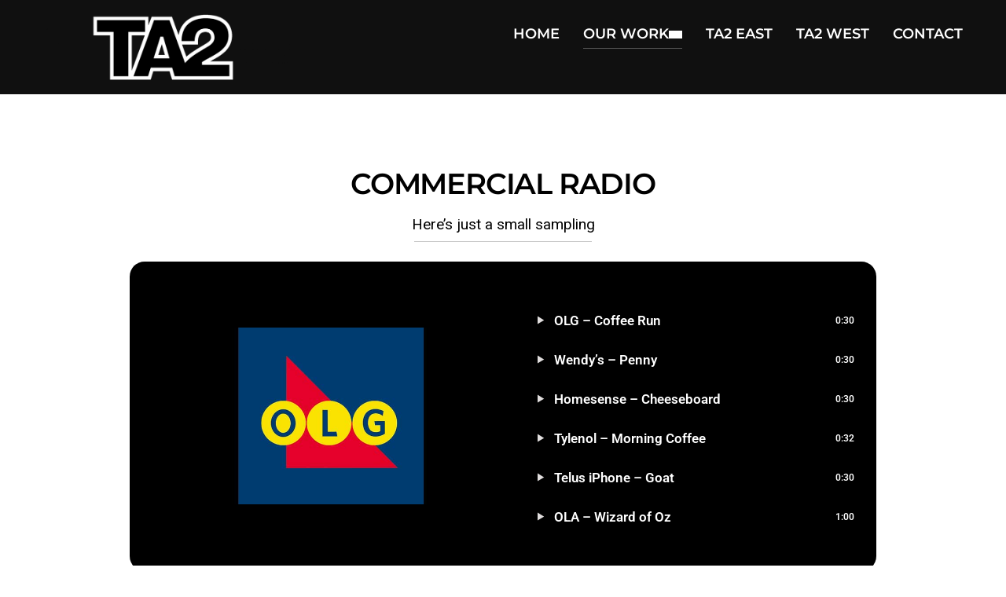

--- FILE ---
content_type: text/css
request_url: https://www.ta2music.com/wp-content/uploads/elementor/css/post-3708.css?ver=1769129291
body_size: 3349
content:
.elementor-3708 .elementor-element.elementor-element-6468afea{margin-top:-30px;margin-bottom:0px;}.elementor-widget-heading .elementor-heading-title{font-family:var( --e-global-typography-primary-font-family ), Sans-serif;font-weight:var( --e-global-typography-primary-font-weight );color:var( --e-global-color-primary );}.elementor-3708 .elementor-element.elementor-element-15fffc97{text-align:center;}.elementor-3708 .elementor-element.elementor-element-15fffc97 .elementor-heading-title{font-family:"Montserrat", Sans-serif;font-size:37px;font-weight:600;letter-spacing:-1.2px;color:#000000;}.elementor-widget-text-editor{font-family:var( --e-global-typography-text-font-family ), Sans-serif;font-weight:var( --e-global-typography-text-font-weight );color:var( --e-global-color-text );}.elementor-widget-text-editor.elementor-drop-cap-view-stacked .elementor-drop-cap{background-color:var( --e-global-color-primary );}.elementor-widget-text-editor.elementor-drop-cap-view-framed .elementor-drop-cap, .elementor-widget-text-editor.elementor-drop-cap-view-default .elementor-drop-cap{color:var( --e-global-color-primary );border-color:var( --e-global-color-primary );}.elementor-3708 .elementor-element.elementor-element-bb970a0 > .elementor-widget-container{margin:-13px 0px 0px 0px;}.elementor-3708 .elementor-element.elementor-element-bb970a0{text-align:center;font-family:"Roboto", Sans-serif;font-size:19px;font-weight:400;line-height:1px;color:#000000;}.elementor-widget-divider{--divider-color:var( --e-global-color-secondary );}.elementor-widget-divider .elementor-divider__text{color:var( --e-global-color-secondary );font-family:var( --e-global-typography-secondary-font-family ), Sans-serif;font-weight:var( --e-global-typography-secondary-font-weight );}.elementor-widget-divider.elementor-view-stacked .elementor-icon{background-color:var( --e-global-color-secondary );}.elementor-widget-divider.elementor-view-framed .elementor-icon, .elementor-widget-divider.elementor-view-default .elementor-icon{color:var( --e-global-color-secondary );border-color:var( --e-global-color-secondary );}.elementor-widget-divider.elementor-view-framed .elementor-icon, .elementor-widget-divider.elementor-view-default .elementor-icon svg{fill:var( --e-global-color-secondary );}.elementor-3708 .elementor-element.elementor-element-d696792{--divider-border-style:solid;--divider-color:#00000038;--divider-border-width:1px;}.elementor-3708 .elementor-element.elementor-element-d696792 > .elementor-widget-container{margin:-26px 0px 0px 0px;}.elementor-3708 .elementor-element.elementor-element-d696792 .elementor-divider-separator{width:18%;margin:0 auto;margin-center:0;}.elementor-3708 .elementor-element.elementor-element-d696792 .elementor-divider{text-align:center;padding-block-start:15px;padding-block-end:15px;}.elementor-3708 .elementor-element.elementor-element-66de38e{padding:0px 0px 0px 0px;}.elementor-3708 .elementor-element.elementor-element-d8344e1:not(.elementor-motion-effects-element-type-background) > .elementor-widget-wrap, .elementor-3708 .elementor-element.elementor-element-d8344e1 > .elementor-widget-wrap > .elementor-motion-effects-container > .elementor-motion-effects-layer{background-color:#000000;}.elementor-3708 .elementor-element.elementor-element-d8344e1 > .elementor-element-populated{border-style:groove;border-color:#000000;transition:background 0.3s, border 0.3s, border-radius 0.3s, box-shadow 0.3s;}.elementor-3708 .elementor-element.elementor-element-d8344e1 > .elementor-element-populated, .elementor-3708 .elementor-element.elementor-element-d8344e1 > .elementor-element-populated > .elementor-background-overlay, .elementor-3708 .elementor-element.elementor-element-d8344e1 > .elementor-background-slideshow{border-radius:19px 19px 19px 19px;}.elementor-3708 .elementor-element.elementor-element-d8344e1 > .elementor-element-populated > .elementor-background-overlay{transition:background 0.3s, border-radius 0.3s, opacity 0.3s;}.elementor-widget-music-player .srp_swiper-title{font-family:var( --e-global-typography-primary-font-family ), Sans-serif;font-weight:var( --e-global-typography-primary-font-weight );}.elementor-widget-music-player .srp_swiper-track-title{font-family:var( --e-global-typography-primary-font-family ), Sans-serif;font-weight:var( --e-global-typography-primary-font-weight );}.elementor-widget-music-player .srp_swiper-track-artist{font-family:var( --e-global-typography-primary-font-family ), Sans-serif;font-weight:var( --e-global-typography-primary-font-weight );}.elementor-widget-music-player .iron-audioplayer .srp_meta{font-family:var( --e-global-typography-primary-font-family ), Sans-serif;font-weight:var( --e-global-typography-primary-font-weight );}.elementor-widget-music-player .sr_it-playlist-publish-date, .elementor-widget-music-player .srp_playlist_duration, .elementor-widget-music-player .srp_trackCount{font-family:var( --e-global-typography-primary-font-family ), Sans-serif;font-weight:var( --e-global-typography-primary-font-weight );}.elementor-widget-music-player .srp_player_boxed .srp_subtitle{font-family:var( --e-global-typography-primary-font-family ), Sans-serif;font-weight:var( --e-global-typography-primary-font-weight );}.elementor-widget-music-player .iron-audioplayer .srp_podcast_rss_description{font-family:var( --e-global-typography-primary-font-family ), Sans-serif;font-weight:var( --e-global-typography-primary-font-weight );}.elementor-widget-music-player .iron-audioplayer .player{font-family:var( --e-global-typography-primary-font-family ), Sans-serif;font-weight:var( --e-global-typography-primary-font-weight );}.elementor-widget-music-player .srp-play-button-label-container{font-family:var( --e-global-typography-primary-font-family ), Sans-serif;font-weight:var( --e-global-typography-primary-font-weight );}.elementor-widget-music-player .iron-audioplayer .sr_it-playlist-title{font-family:var( --e-global-typography-primary-font-family ), Sans-serif;font-weight:var( --e-global-typography-primary-font-weight );}.elementor-widget-music-player .playlist .srp_subtitle{font-family:var( --e-global-typography-primary-font-family ), Sans-serif;font-weight:var( --e-global-typography-primary-font-weight );}.elementor-widget-music-player .iron-audioplayer .playlist .audio-track, .elementor-widget-music-player .iron-audioplayer .playlist .track-number, .elementor-widget-music-player .iron-audioplayer .playlist{font-family:var( --e-global-typography-primary-font-family ), Sans-serif;font-weight:var( --e-global-typography-primary-font-weight );}.elementor-widget-music-player .iron-audioplayer .tracklist-item-time{font-family:var( --e-global-typography-primary-font-family ), Sans-serif;font-weight:var( --e-global-typography-primary-font-weight );}.elementor-widget-music-player .iron-audioplayer .srp_tracklist-item-date{font-family:var( --e-global-typography-primary-font-family ), Sans-serif;font-weight:var( --e-global-typography-primary-font-weight );}.elementor-widget-music-player div.srp_track_description{font-family:var( --e-global-typography-primary-font-family ), Sans-serif;font-weight:var( --e-global-typography-primary-font-weight );}.elementor-widget-music-player .playlist .srp_note_title{font-family:var( --e-global-typography-primary-font-family ), Sans-serif;font-weight:var( --e-global-typography-primary-font-weight );}.elementor-widget-music-player .playlist .srp_note{font-family:var( --e-global-typography-primary-font-family ), Sans-serif;font-weight:var( --e-global-typography-primary-font-weight );}.elementor-widget-music-player .iron-audioplayer .song-store-list-container a.song-store{font-family:var( --e-global-typography-primary-font-family ), Sans-serif;font-weight:var( --e-global-typography-primary-font-weight );}.elementor-widget-music-player .available-now{font-family:var( --e-global-typography-primary-font-family ), Sans-serif;font-weight:var( --e-global-typography-primary-font-weight );}.elementor-widget-music-player a.button{font-family:var( --e-global-typography-primary-font-family ), Sans-serif;font-weight:var( --e-global-typography-primary-font-weight );}.elementor-3708 .elementor-element.elementor-element-b0ea4c9 .sonaar_wave_cut rect{fill:#FFFFFF;}.elementor-3708 .elementor-element.elementor-element-b0ea4c9 .sr_waveform_simplebar .sonaar_wave_cut{background-color:#FFFFFF;}.elementor-3708 .elementor-element.elementor-element-b0ea4c9 .sonaar_wave_base rect{fill:#606060;}.elementor-3708 .elementor-element.elementor-element-b0ea4c9 .sr_waveform_simplebar .sonaar_wave_base{background-color:#606060;}.elementor-3708 .elementor-element.elementor-element-b0ea4c9 .album-player .wave, .elementor-3708 .elementor-element.elementor-element-b0ea4c9 .album-player .sonaar_fake_wave, .elementor-3708 .elementor-element.elementor-element-b0ea4c9 .album-player.sr_waveform_simplebar .sonaar_fake_wave .sonaar_wave_base, .elementor-3708 .elementor-element.elementor-element-b0ea4c9 .album-player.sr_waveform_simplebar .sonaar_fake_wave .sonaar_wave_cut{height:62px !important;}.elementor-3708 .elementor-element.elementor-element-b0ea4c9 .album-player .sonaar_fake_wave{margin-top:initial;margin-bottom:initial;max-height:unset;}.elementor-3708 .elementor-element.elementor-element-b0ea4c9 .album-player .sr_progressbar{margin-top:20px;margin-bottom:20px;}.elementor-3708 .elementor-element.elementor-element-b0ea4c9 .iron-audioplayer .srp_player_boxed, .elementor-3708 .elementor-element.elementor-element-b0ea4c9 .iron-audioplayer[data-playertemplate="skin_float_tracklist"] .album-player, .elementor-3708 .elementor-element.elementor-element-b0ea4c9 .srp-artworkbg{background-color:#000000;}.elementor-3708 .elementor-element.elementor-element-b0ea4c9 .iron-audioplayer[data-playertemplate="skin_boxed_tracklist"] .playlist, .elementor-3708 .elementor-element.elementor-element-b0ea4c9 .iron-audioplayer[data-playertemplate="skin_float_tracklist"] .sonaar-grid{background-color:#000000;}.elementor-3708 .elementor-element.elementor-element-b0ea4c9 .iron-audioplayer[data-playertemplate="skin_float_tracklist"] .album .album-art{width:450px;}.elementor-3708 .elementor-element.elementor-element-b0ea4c9 .iron-audioplayer .sonaar-grid .album{padding:0px 0px 0px 18px;}.elementor-3708 .elementor-element.elementor-element-b0ea4c9 .sonaar-grid{align-items:center;}.elementor-3708 .elementor-element.elementor-element-b0ea4c9 .iron-audioplayer .control .sricon-play, .elementor-3708 .elementor-element.elementor-element-b0ea4c9 .srp-play-button .sricon-play, .elementor-3708 .elementor-element.elementor-element-b0ea4c9 .srp_player_boxed .srp_noteButton{color:#FFFCFC;}.elementor-3708 .elementor-element.elementor-element-b0ea4c9 .iron-audioplayer .control .sr_speedRate div{color:#FFFCFC;border-color:#FFFCFC;}.elementor-3708 .elementor-element.elementor-element-b0ea4c9 .iron-audioplayer .control{color:#FFFCFC;}.elementor-3708 .elementor-element.elementor-element-b0ea4c9 .iron-audioplayer .srp-play-circle{border-color:#FFFCFC;}.elementor-3708 .elementor-element.elementor-element-b0ea4c9 .iron-audioplayer .srp-play-button-label-container{background:#FFFCFC;}.elementor-3708 .elementor-element.elementor-element-b0ea4c9 .iron-audioplayer .sonaar-Artwort-box .control [class*="sricon-"]{color:#FFFCFC;}.elementor-3708 .elementor-element.elementor-element-b0ea4c9 .iron-audioplayer .sonaar-Artwort-box .control .play{border-color:#FFFCFC;}.elementor-3708 .elementor-element.elementor-element-b0ea4c9 .iron-audioplayer .sonaar-grid{justify-content:flex-start;}.elementor-3708 .elementor-element.elementor-element-b0ea4c9.sr_playlist_below_artwork_auto .iron-audioplayer .sonaar-grid{align-items:flex-start;}.elementor-3708 .elementor-element.elementor-element-b0ea4c9 .playlist .sr_it-playlist-title{display:none;}.elementor-3708 .elementor-element.elementor-element-b0ea4c9 .iron-audioplayer .playlist .audio-track, .elementor-3708 .elementor-element.elementor-element-b0ea4c9 .iron-audioplayer .playlist .track-number, .elementor-3708 .elementor-element.elementor-element-b0ea4c9 .iron-audioplayer .playlist{font-family:"Roboto", Sans-serif;font-size:17px;font-weight:600;}.elementor-3708 .elementor-element.elementor-element-b0ea4c9 .iron-audioplayer .playlist .audio-track, .elementor-3708 .elementor-element.elementor-element-b0ea4c9 .iron-audioplayer .playlist .track-number,  .elementor-3708 .elementor-element.elementor-element-b0ea4c9 .iron-audioplayer .player, .elementor-3708 .elementor-element.elementor-element-b0ea4c9 .iron-audioplayer .sr-playlist-item .srp_noteButton, .elementor-3708 .elementor-element.elementor-element-b0ea4c9 .srp_track_description, .elementor-3708 .elementor-element.elementor-element-b0ea4c9 .sr-playlist-cf-container, .elementor-3708 .elementor-element.elementor-element-b0ea4c9 .srp_notfound{color:#FFFFFF;}.elementor-3708 .elementor-element.elementor-element-b0ea4c9 .iron-audioplayer .playlist .audio-track:hover, .elementor-3708 .elementor-element.elementor-element-b0ea4c9 .iron-audioplayer .playlist .audio-track:hover .track-number, .elementor-3708 .elementor-element.elementor-element-b0ea4c9 .iron-audioplayer .playlist a.song-store:not(.sr_store_wc_round_bt):hover, .elementor-3708 .elementor-element.elementor-element-b0ea4c9 .iron-audioplayer .playlist .current a.song-store:not(.sr_store_wc_round_bt):hover{color:#FFFFFF;}.elementor-3708 .elementor-element.elementor-element-b0ea4c9 .sr-playlist-item .sricon-play{color:#E1DEDE;}.elementor-3708 .elementor-element.elementor-element-b0ea4c9 .sr-playlist-item .track-number .sricon-play:before{font-size:10px;}.elementor-3708 .elementor-element.elementor-element-b0ea4c9 .iron-audioplayer .track-number{padding-left:calc(10px + 12px);padding-right:0;}{{MOBILE}}.elementor-3708 .elementor-element.elementor-element-b0ea4c9 .iron-audioplayer .srp_tracklist-item-date{padding-left:calc(10px + 12px);}.elementor-3708 .elementor-element.elementor-element-b0ea4c9 .iron-audioplayer .track-number .number{display:none;}.elementor-3708 .elementor-element.elementor-element-b0ea4c9 .playlist{margin:0px 0px -10px 55px;}.elementor-3708 .elementor-element.elementor-element-b0ea4c9 .iron-audioplayer .srp_tracklist{margin:40px 0px 50px 0px;}.elementor-3708 .elementor-element.elementor-element-b0ea4c9 .iron-audioplayer .srp_track_cta{position:relative;}.elementor-3708 .elementor-element.elementor-element-b0ea4c9 .iron-audioplayer .srp_swiper .store-list{position:relative;}.elementor-3708 .elementor-element.elementor-element-b0ea4c9 .iron-audioplayer .playlist ul.srp_list{height:288px;overflow-y:hidden;overflow-x:hidden;}.elementor-3708 .elementor-element.elementor-element-f7f002b{--spacer-size:100px;}.elementor-3708 .elementor-element.elementor-element-32f00fb5:not(.elementor-motion-effects-element-type-background), .elementor-3708 .elementor-element.elementor-element-32f00fb5 > .elementor-motion-effects-container > .elementor-motion-effects-layer{background-color:#030000;}.elementor-3708 .elementor-element.elementor-element-32f00fb5 > .elementor-container{min-height:200px;}.elementor-3708 .elementor-element.elementor-element-32f00fb5{border-style:solid;border-color:#000000;transition:background 0.3s, border 0.3s, border-radius 0.3s, box-shadow 0.3s;margin-top:0px;margin-bottom:-29px;padding:0px 0px 0px 0px;}.elementor-3708 .elementor-element.elementor-element-32f00fb5 > .elementor-background-overlay{transition:background 0.3s, border-radius 0.3s, opacity 0.3s;}.elementor-3708 .elementor-element.elementor-element-bccb74d > .elementor-element-populated{margin:0px 0px 0px 0px;--e-column-margin-right:0px;--e-column-margin-left:0px;padding:0px 0px 0px 0px;}.elementor-3708 .elementor-element.elementor-element-103039f1 > .elementor-widget-container{margin:12px 0px 0px 0px;}.elementor-3708 .elementor-element.elementor-element-103039f1 .elementor-heading-title{font-family:"Helvetica", Sans-serif;font-size:17px;font-weight:600;letter-spacing:0.8px;word-spacing:5px;color:#FFFFFF;}.elementor-3708 .elementor-element.elementor-element-734a06b3{margin-top:-35px;margin-bottom:0px;}.elementor-3708 .elementor-element.elementor-element-3f5163ad{font-family:"Helvetica", Sans-serif;font-size:14px;font-weight:400;letter-spacing:0px;color:#FFFFFF;}.elementor-3708 .elementor-element.elementor-element-28638b55 > .elementor-widget-container{margin:-20px 0px 0px 0px;padding:0px 0px 0px 0px;}.elementor-3708 .elementor-element.elementor-element-28638b55{text-align:start;font-family:"Open Sans", Sans-serif;font-size:13px;font-weight:200;line-height:17px;letter-spacing:0px;color:#FFFFFF;}.elementor-3708 .elementor-element.elementor-element-20b8606a{font-family:"Helvetica", Sans-serif;font-size:14px;font-weight:400;color:#FFFFFF;}.elementor-3708 .elementor-element.elementor-element-4db99789 > .elementor-widget-container{margin:-20px 0px 0px 0px;padding:0px 0px 0px 0px;}.elementor-3708 .elementor-element.elementor-element-4db99789{text-align:start;font-family:"Open Sans", Sans-serif;font-size:13px;font-weight:200;line-height:17px;color:#FFFFFF;}.elementor-3708 .elementor-element.elementor-element-5bf10475 > .elementor-widget-container{margin:17px 0px 0px 0px;padding:0px 0px 0px 0px;}.elementor-3708 .elementor-element.elementor-element-5bf10475{text-align:start;font-family:"Open Sans", Sans-serif;font-size:13px;font-weight:400;line-height:16px;letter-spacing:0.3px;color:#FFFFFF;}.elementor-bc-flex-widget .elementor-3708 .elementor-element.elementor-element-349c5eb3.elementor-column .elementor-widget-wrap{align-items:center;}.elementor-3708 .elementor-element.elementor-element-349c5eb3.elementor-column.elementor-element[data-element_type="column"] > .elementor-widget-wrap.elementor-element-populated{align-content:center;align-items:center;}.elementor-3708 .elementor-element.elementor-element-349c5eb3 > .elementor-widget-wrap > .elementor-widget:not(.elementor-widget__width-auto):not(.elementor-widget__width-initial):not(:last-child):not(.elementor-absolute){margin-block-end:30px;}.elementor-3708 .elementor-element.elementor-element-349c5eb3 > .elementor-element-populated{margin:60px 0px 0px 0px;--e-column-margin-right:0px;--e-column-margin-left:0px;}.elementor-3708 .elementor-element.elementor-element-61d59294 .elementor-repeater-item-09cc601.elementor-social-icon{background-color:#02010100;}.elementor-3708 .elementor-element.elementor-element-61d59294 .elementor-repeater-item-1a5bcda.elementor-social-icon{background-color:#02010100;}.elementor-3708 .elementor-element.elementor-element-61d59294 .elementor-repeater-item-86f5a4b.elementor-social-icon{background-color:#02010100;}.elementor-3708 .elementor-element.elementor-element-61d59294 .elementor-repeater-item-fce2cec.elementor-social-icon{background-color:#F6F1F100;}.elementor-3708 .elementor-element.elementor-element-61d59294{--grid-template-columns:repeat(0, auto);--icon-size:35px;--grid-column-gap:5px;--grid-row-gap:0px;}.elementor-3708 .elementor-element.elementor-element-61d59294 .elementor-widget-container{text-align:center;}.elementor-3708 .elementor-element.elementor-element-61d59294 > .elementor-widget-container:hover{--e-transform-scale:1.3;}.elementor-3708 .elementor-element.elementor-element-6fe077dc > .elementor-element-populated{transition:background 0.3s, border 0.3s, border-radius 0.3s, box-shadow 0.3s;margin:0px 0px 0px 0px;--e-column-margin-right:0px;--e-column-margin-left:0px;padding:0px 0px 0px 35px;}.elementor-3708 .elementor-element.elementor-element-6fe077dc > .elementor-element-populated > .elementor-background-overlay{transition:background 0.3s, border-radius 0.3s, opacity 0.3s;}.elementor-3708 .elementor-element.elementor-element-4ec64266 > .elementor-widget-container{margin:12px 0px 0px 0px;}.elementor-3708 .elementor-element.elementor-element-4ec64266 .elementor-heading-title{font-family:"Helvetica", Sans-serif;font-size:17px;font-weight:600;letter-spacing:0.8px;color:#FFFFFF;}.elementor-3708 .elementor-element.elementor-element-76a88d6b > .elementor-widget-container{margin:-25px 0px 0px 0px;}:root{--page-title-display:none;}@media(max-width:1024px){.elementor-3708 .elementor-element.elementor-element-6468afea{margin-top:-30px;margin-bottom:0px;}.elementor-3708 .elementor-element.elementor-element-66de38e{padding:0px 30px 0px 30px;}.elementor-3708 .elementor-element.elementor-element-b0ea4c9 .iron-audioplayer[data-playertemplate="skin_float_tracklist"] .album .album-art{width:219px;}.elementor-3708 .elementor-element.elementor-element-b0ea4c9 .iron-audioplayer .sonaar-grid .album{padding:0px 0px 0px 0px;}.elementor-3708 .elementor-element.elementor-element-b0ea4c9 .iron-audioplayer .sonaar-grid{justify-content:flex-start;}.elementor-3708 .elementor-element.elementor-element-b0ea4c9.sr_playlist_below_artwork_auto .iron-audioplayer .sonaar-grid{align-items:flex-start;}.elementor-3708 .elementor-element.elementor-element-b0ea4c9 .playlist{margin:0px 0px 0px 0px;}.elementor-3708 .elementor-element.elementor-element-b0ea4c9 .iron-audioplayer .srp_tracklist{margin:10px 0px 30px 0px;}.elementor-3708 .elementor-element.elementor-element-32f00fb5 > .elementor-container{min-height:0px;}.elementor-3708 .elementor-element.elementor-element-32f00fb5{margin-top:0px;margin-bottom:0px;padding:4px 0px 13px 0px;}.elementor-3708 .elementor-element.elementor-element-bccb74d > .elementor-element-populated{padding:0px 0px 0px 25px;}.elementor-3708 .elementor-element.elementor-element-103039f1 .elementor-heading-title{font-size:15px;}.elementor-3708 .elementor-element.elementor-element-3f5163ad{font-size:12px;}.elementor-3708 .elementor-element.elementor-element-28638b55 > .elementor-widget-container{margin:-15px -0px 0px 0px;}.elementor-3708 .elementor-element.elementor-element-28638b55{font-size:11px;}.elementor-3708 .elementor-element.elementor-element-20b8606a{font-size:12px;}.elementor-3708 .elementor-element.elementor-element-4db99789 > .elementor-widget-container{margin:-15px 0px 0px 0px;}.elementor-3708 .elementor-element.elementor-element-4db99789{font-size:11px;}.elementor-3708 .elementor-element.elementor-element-5bf10475{font-size:12px;}.elementor-3708 .elementor-element.elementor-element-61d59294{--icon-size:26px;}.elementor-3708 .elementor-element.elementor-element-4ec64266 .elementor-heading-title{font-size:15px;}.elementor-3708 .elementor-element.elementor-element-76a88d6b > .elementor-widget-container{padding:0px 0px 0px 0px;}}@media(max-width:880px){.elementor-3708 .elementor-element.elementor-element-6468afea{margin-top:-40px;margin-bottom:0px;}.elementor-3708 .elementor-element.elementor-element-b0ea4c9 .iron-audioplayer[data-playertemplate="skin_float_tracklist"] .album .album-art{width:229px;}.elementor-3708 .elementor-element.elementor-element-b0ea4c9 .iron-audioplayer .playlist .audio-track, .elementor-3708 .elementor-element.elementor-element-b0ea4c9 .iron-audioplayer .playlist .track-number, .elementor-3708 .elementor-element.elementor-element-b0ea4c9 .iron-audioplayer .playlist{font-size:16px;}.elementor-3708 .elementor-element.elementor-element-b0ea4c9 .iron-audioplayer .srp_tracklist{margin:10px 0px 10px 0px;}}@media(max-width:767px){.elementor-3708 .elementor-element.elementor-element-6468afea{margin-top:-50px;margin-bottom:0px;}.elementor-3708 .elementor-element.elementor-element-15fffc97 .elementor-heading-title{font-size:34px;}.elementor-3708 .elementor-element.elementor-element-b0ea4c9 .iron-audioplayer[data-playertemplate="skin_float_tracklist"] .album .album-art{width:164px;}.elementor-3708 .elementor-element.elementor-element-b0ea4c9 .iron-audioplayer .playlist .audio-track, .elementor-3708 .elementor-element.elementor-element-b0ea4c9 .iron-audioplayer .playlist .track-number, .elementor-3708 .elementor-element.elementor-element-b0ea4c9 .iron-audioplayer .playlist{font-size:16px;line-height:1.7em;}.elementor-3708 .elementor-element.elementor-element-bccb74d{width:50%;}.elementor-3708 .elementor-element.elementor-element-bccb74d > .elementor-element-populated{padding:0px 0px 0px 44px;}.elementor-3708 .elementor-element.elementor-element-103039f1 .elementor-heading-title{font-size:11px;letter-spacing:0px;word-spacing:0em;}.elementor-3708 .elementor-element.elementor-element-3f5163ad{text-align:start;font-size:10px;}.elementor-3708 .elementor-element.elementor-element-28638b55{text-align:start;font-size:10px;}.elementor-3708 .elementor-element.elementor-element-20b8606a{font-size:10px;}.elementor-3708 .elementor-element.elementor-element-4db99789{text-align:start;font-size:10px;}.elementor-3708 .elementor-element.elementor-element-5bf10475{text-align:start;font-size:10px;}.elementor-3708 .elementor-element.elementor-element-349c5eb3 > .elementor-element-populated{margin:020px 0px 0px 0px;--e-column-margin-right:0px;--e-column-margin-left:0px;}.elementor-3708 .elementor-element.elementor-element-61d59294 > .elementor-widget-container{margin:-8px 0px 0px 0px;}.elementor-3708 .elementor-element.elementor-element-6fe077dc{width:50%;}.elementor-3708 .elementor-element.elementor-element-6fe077dc.elementor-column > .elementor-widget-wrap{justify-content:center;}.elementor-3708 .elementor-element.elementor-element-4ec64266 .elementor-heading-title{font-size:11px;}}@media(min-width:768px){.elementor-3708 .elementor-element.elementor-element-bccb74d{width:25%;}.elementor-3708 .elementor-element.elementor-element-602cfa4e{width:43.47%;}.elementor-3708 .elementor-element.elementor-element-44a458b2{width:56.529%;}.elementor-3708 .elementor-element.elementor-element-349c5eb3{width:50%;}.elementor-3708 .elementor-element.elementor-element-6fe077dc{width:24.333%;}}@media(max-width:1024px) and (min-width:768px){.elementor-3708 .elementor-element.elementor-element-bccb74d{width:35%;}.elementor-3708 .elementor-element.elementor-element-349c5eb3{width:30%;}.elementor-3708 .elementor-element.elementor-element-6fe077dc{width:31%;}}